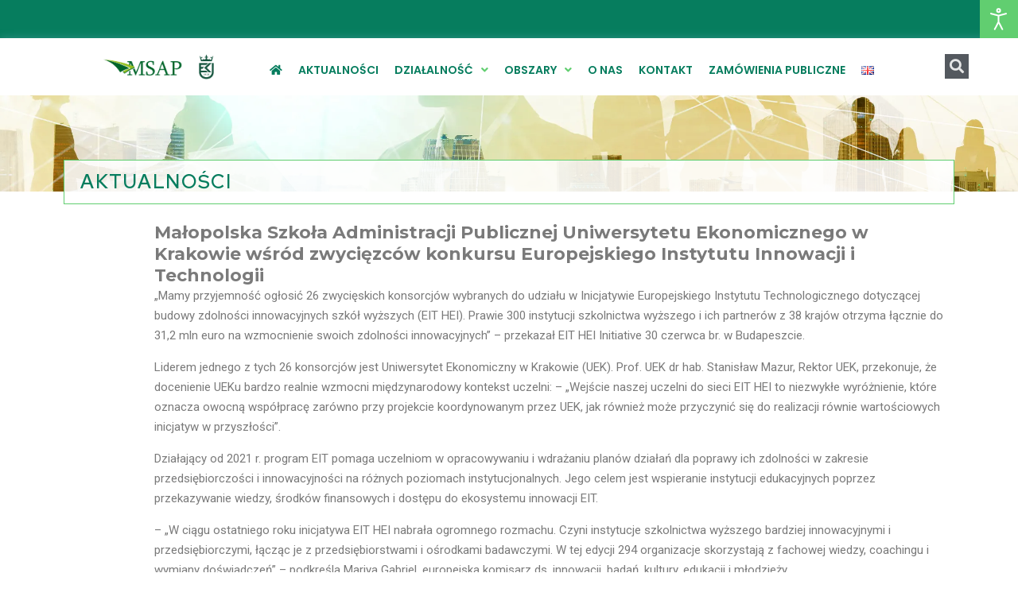

--- FILE ---
content_type: text/css; charset=utf-8
request_url: https://msap.uek.krakow.pl/wp-content/uploads/elementor/css/post-3055.css?ver=1765749737
body_size: 133
content:
.elementor-3055 .elementor-element.elementor-element-43e9f50{--spacer-size:50px;}@media(min-width:768px){.elementor-3055 .elementor-element.elementor-element-48235d0{width:10%;}.elementor-3055 .elementor-element.elementor-element-8aa1ce0{width:89.665%;}}

--- FILE ---
content_type: text/css; charset=utf-8
request_url: https://msap.uek.krakow.pl/wp-content/uploads/elementor/css/post-3082.css?ver=1765748955
body_size: 2086
content:
.elementor-3082 .elementor-element.elementor-element-c4abf02 > .elementor-container{min-height:42px;}.elementor-3082 .elementor-element.elementor-element-c4abf02 .elementor-repeater-item-7637c5c.jet-parallax-section__layout .jet-parallax-section__image{background-size:auto;}.elementor-3082 .elementor-element.elementor-element-704c048 > .elementor-element-populated{margin:0px 0px 0px 0px;--e-column-margin-right:0px;--e-column-margin-left:0px;padding:0px 0px 0px 0px;}.elementor-3082 .elementor-element.elementor-element-0464148 > .elementor-element-populated{margin:0px 0px 0px 0px;--e-column-margin-right:0px;--e-column-margin-left:0px;padding:0px 0px 0px 0px;}.elementor-3082 .elementor-element.elementor-element-c4abf02:not(.elementor-motion-effects-element-type-background), .elementor-3082 .elementor-element.elementor-element-c4abf02 > .elementor-motion-effects-container > .elementor-motion-effects-layer{background-color:var( --e-global-color-primary );}.elementor-3082 .elementor-element.elementor-element-c4abf02{transition:background 0.3s, border 0.3s, border-radius 0.3s, box-shadow 0.3s;margin-top:0px;margin-bottom:0px;padding:2px 0px 4px 0px;}.elementor-3082 .elementor-element.elementor-element-c4abf02 > .elementor-background-overlay{transition:background 0.3s, border-radius 0.3s, opacity 0.3s;}.elementor-3082 .elementor-element.elementor-element-c13955f .elementor-repeater-item-03488da.jet-parallax-section__layout .jet-parallax-section__image{background-size:auto;}.elementor-bc-flex-widget .elementor-3082 .elementor-element.elementor-element-65092e2.elementor-column .elementor-widget-wrap{align-items:center;}.elementor-3082 .elementor-element.elementor-element-65092e2.elementor-column.elementor-element[data-element_type="column"] > .elementor-widget-wrap.elementor-element-populated{align-content:center;align-items:center;}.elementor-3082 .elementor-element.elementor-element-65092e2 > .elementor-element-populated{padding:0px 0px 0px 0px;}.elementor-bc-flex-widget .elementor-3082 .elementor-element.elementor-element-212e6be.elementor-column .elementor-widget-wrap{align-items:center;}.elementor-3082 .elementor-element.elementor-element-212e6be.elementor-column.elementor-element[data-element_type="column"] > .elementor-widget-wrap.elementor-element-populated{align-content:center;align-items:center;}.elementor-3082 .elementor-element.elementor-element-212e6be > .elementor-element-populated{padding:0px 0px 0px 0px;}.elementor-3082 .elementor-element.elementor-element-03225f7{text-align:right;}.elementor-3082 .elementor-element.elementor-element-03225f7 img{width:80%;}.elementor-3082 .elementor-element.elementor-element-03225f7 > .elementor-widget-container{padding:10px 0px 10px 0px;}.elementor-3082 .elementor-element.elementor-element-2eda961{text-align:left;}.elementor-3082 .elementor-element.elementor-element-2eda961 img{width:40%;}.elementor-3082 .elementor-element.elementor-element-2eda961 > .elementor-widget-container{padding:10px 0px 10px 10px;}.elementor-bc-flex-widget .elementor-3082 .elementor-element.elementor-element-4a6362c.elementor-column .elementor-widget-wrap{align-items:center;}.elementor-3082 .elementor-element.elementor-element-4a6362c.elementor-column.elementor-element[data-element_type="column"] > .elementor-widget-wrap.elementor-element-populated{align-content:center;align-items:center;}.elementor-3082 .elementor-element.elementor-element-4a6362c > .elementor-element-populated{padding:9px 0px 0px 0px;}.elementor-3082 .elementor-element.elementor-element-1f77b9e .jet-menu{justify-content:center !important;}.jet-desktop-menu-active .elementor-3082 .elementor-element.elementor-element-1f77b9e .jet-menu > .jet-menu-item{flex-grow:0;}.elementor-3082 .elementor-element.elementor-element-1f77b9e .jet-menu .jet-menu-item .top-level-link{font-family:"Poppins", Sans-serif;font-size:14px;font-weight:600;text-transform:uppercase;color:var( --e-global-color-primary );}.elementor-3082 .elementor-element.elementor-element-1f77b9e .jet-menu .jet-menu-item .top-level-link .jet-menu-icon{color:var( --e-global-color-accent );}.elementor-3082 .elementor-element.elementor-element-1f77b9e .jet-menu .jet-menu-item .top-level-link .jet-dropdown-arrow{color:var( --e-global-color-accent );}.elementor-3082 .elementor-element.elementor-element-1f77b9e .jet-menu .jet-menu-item:hover > .top-level-link{color:var( --e-global-color-accent );}.elementor-3082 .elementor-element.elementor-element-1f77b9e .jet-menu .jet-menu-item:hover > .top-level-link .jet-dropdown-arrow{color:var( --e-global-color-secondary );}.elementor-3082 .elementor-element.elementor-element-1f77b9e .jet-menu .jet-menu-item.jet-current-menu-item .top-level-link{color:var( --e-global-color-accent );}.elementor-3082 .elementor-element.elementor-element-1f77b9e .jet-menu .jet-menu-item.jet-current-menu-item .top-level-link .jet-dropdown-arrow{color:var( --e-global-color-secondary );}.elementor-3082 .elementor-element.elementor-element-1f77b9e .jet-menu ul.jet-sub-menu{min-width:400px;border-style:solid;border-width:2px 0px 12px 0px;border-color:#8AC091;}.elementor-3082 .elementor-element.elementor-element-1f77b9e .jet-menu li.jet-sub-menu-item .sub-level-link{font-size:14px;font-weight:500;text-decoration:none;color:var( --e-global-color-primary );border-style:solid;border-width:0px 0px 1px 0px;border-color:#C3C3C3;padding:12px 12px 12px 25px;}.elementor-3082 .elementor-element.elementor-element-1f77b9e .jet-menu li.jet-sub-menu-item:hover > .sub-level-link{color:var( --e-global-color-accent );background-color:#FBFBFB;border-style:solid;border-width:1px 0px 1px 0px;border-color:var( --e-global-color-accent );}.elementor-3082 .elementor-element.elementor-element-1f77b9e .jet-menu .jet-menu-item .sub-level-link .jet-dropdown-arrow{text-align:right;order:2;margin-left:auto!important;}.elementor-3082 .elementor-element.elementor-element-1f77b9e .jet-mobile-menu__toggle .jet-mobile-menu__toggle-icon{color:var( --e-global-color-primary );}.elementor-3082 .elementor-element.elementor-element-1f77b9e .jet-mobile-menu__toggle .jet-mobile-menu__toggle-icon i{font-size:32px;}.elementor-3082 .elementor-element.elementor-element-1f77b9e .jet-mobile-menu__toggle .jet-mobile-menu__toggle-icon svg{width:32px;}.elementor-3082 .elementor-element.elementor-element-1f77b9e .jet-mobile-menu__container{width:90%;z-index:999;}.elementor-3082 .elementor-element.elementor-element-1f77b9e .jet-mobile-menu-widget .jet-mobile-menu-cover{z-index:calc(999-1);}.elementor-3082 .elementor-element.elementor-element-1f77b9e .jet-mobile-menu__item .jet-menu-icon{align-self:center;justify-content:center;}.elementor-3082 .elementor-element.elementor-element-1f77b9e .jet-mobile-menu__item .jet-menu-badge{align-self:flex-start;}.elementor-3082 .elementor-element.elementor-element-1f77b9e .jet-mobile-menu__item{border-bottom-color:var( --e-global-color-accent );border-bottom-style:solid;border-bottom-width:1px;}.elementor-3082 .elementor-element.elementor-element-1f77b9e .jet-mobile-menu__item .jet-menu-label{color:var( --e-global-color-primary );}.elementor-bc-flex-widget .elementor-3082 .elementor-element.elementor-element-bb0313f.elementor-column .elementor-widget-wrap{align-items:center;}.elementor-3082 .elementor-element.elementor-element-bb0313f.elementor-column.elementor-element[data-element_type="column"] > .elementor-widget-wrap.elementor-element-populated{align-content:center;align-items:center;}.elementor-3082 .elementor-element.elementor-element-bb0313f.elementor-column > .elementor-widget-wrap{justify-content:flex-end;}.elementor-bc-flex-widget .elementor-3082 .elementor-element.elementor-element-8b3fa4a.elementor-column .elementor-widget-wrap{align-items:center;}.elementor-3082 .elementor-element.elementor-element-8b3fa4a.elementor-column.elementor-element[data-element_type="column"] > .elementor-widget-wrap.elementor-element-populated{align-content:center;align-items:center;}.elementor-3082 .elementor-element.elementor-element-e801479 .jet-search__field{padding:10px 10px 10px 10px;}.elementor-3082 .elementor-element.elementor-element-e801479 .jet-search__submit-icon{font-size:23px;}.elementor-3082 .elementor-element.elementor-element-e801479 .jet-search__submit{padding:10px 10px 10px 10px;}.elementor-3082 .elementor-element.elementor-element-e801479 .jet-search__popup-trigger-icon{font-size:18px;}.elementor-3082 .elementor-element.elementor-element-e801479 .jet-search__popup-trigger{background-color:var( --e-global-color-secondary );color:#E6E6E6;padding:6px 6px 6px 6px;}.elementor-3082 .elementor-element.elementor-element-e801479 .jet-search__popup-trigger:hover{background-color:#ECECEC;color:var( --e-global-color-accent );}.elementor-3082 .elementor-element.elementor-element-e801479 .jet-search__popup-trigger-container{justify-content:flex-start;}.elementor-3082 .elementor-element.elementor-element-c13955f:not(.elementor-motion-effects-element-type-background), .elementor-3082 .elementor-element.elementor-element-c13955f > .elementor-motion-effects-container > .elementor-motion-effects-layer{background-color:#FFFFFFEB;}.elementor-3082 .elementor-element.elementor-element-c13955f{box-shadow:0px 0px 10px 0px rgba(117.00000000000003, 182.0000000000001, 197.00000000000006, 0.38);transition:background 0.3s, border 0.3s, border-radius 0.3s, box-shadow 0.3s;}.elementor-3082 .elementor-element.elementor-element-c13955f > .elementor-background-overlay{transition:background 0.3s, border-radius 0.3s, opacity 0.3s;}.elementor-3082 .elementor-element.elementor-element-c13955f.jet-sticky-section--stuck.jet-sticky-transition-in, .elementor-3082 .elementor-element.elementor-element-c13955f.jet-sticky-section--stuck.jet-sticky-transition-out{transition:margin 0.1s, padding 0.1s, background 0.1s, box-shadow 0.1s;}.elementor-3082 .elementor-element.elementor-element-c13955f.jet-sticky-section--stuck.jet-sticky-transition-in > .elementor-container, .elementor-3082 .elementor-element.elementor-element-c13955f.jet-sticky-section--stuck.jet-sticky-transition-out > .elementor-container{transition:min-height 0.1s;}.elementor-3082 .elementor-element.elementor-element-81a9adb > .elementor-container > .elementor-column > .elementor-widget-wrap{align-content:center;align-items:center;}.elementor-3082 .elementor-element.elementor-element-81a9adb .elementor-repeater-item-ec639b1.jet-parallax-section__layout .jet-parallax-section__image{background-size:auto;}.elementor-3082 .elementor-element.elementor-element-81a9adb:not(.elementor-motion-effects-element-type-background), .elementor-3082 .elementor-element.elementor-element-81a9adb > .elementor-motion-effects-container > .elementor-motion-effects-layer{background-image:url("https://msap.uek.krakow.pl/wp-content/uploads/2022/08/knzj-foto-top-strona.webp");background-position:center center;background-repeat:no-repeat;background-size:100% auto;}.elementor-3082 .elementor-element.elementor-element-81a9adb > .elementor-background-overlay{opacity:0.88;transition:background 0.3s, border-radius 0.3s, opacity 0.3s;}.elementor-3082 .elementor-element.elementor-element-81a9adb{transition:background 0.3s, border 0.3s, border-radius 0.3s, box-shadow 0.3s;padding:60px 0px 60px 0px;z-index:20;}.elementor-3082 .elementor-element.elementor-element-8070e12 .elementor-repeater-item-c2f76e6.jet-parallax-section__layout .jet-parallax-section__image{background-size:auto;}.elementor-3082 .elementor-element.elementor-element-aaed98d{text-align:left;}.elementor-3082 .elementor-element.elementor-element-aaed98d .elementor-heading-title{color:var( --e-global-color-primary );font-family:"Red Hat Display", Sans-serif;font-size:24px;font-weight:600;line-height:24px;letter-spacing:1.7px;}.elementor-3082 .elementor-element.elementor-element-aaed98d > .elementor-widget-container{margin:0px 0px 0px 0px;padding:15px 20px 15px 20px;background-color:#FFFFFFDE;border-style:solid;border-width:1px 1px 1px 1px;border-color:var( --e-global-color-accent );}.elementor-3082 .elementor-element.elementor-element-8070e12{transition:background 0.3s, border 0.3s, border-radius 0.3s, box-shadow 0.3s;margin-top:-50px;margin-bottom:0px;z-index:20;}.elementor-3082 .elementor-element.elementor-element-8070e12 > .elementor-background-overlay{transition:background 0.3s, border-radius 0.3s, opacity 0.3s;}.elementor-3082 .elementor-element.elementor-element-44d9ccf{margin-top:-20px;margin-bottom:-20px;}.elementor-3082 .elementor-element.elementor-element-cd70ad5 > .elementor-container > .elementor-column > .elementor-widget-wrap{align-content:flex-end;align-items:flex-end;}.elementor-3082 .elementor-element.elementor-element-cd70ad5{margin-top:0px;margin-bottom:40px;}.elementor-bc-flex-widget .elementor-3082 .elementor-element.elementor-element-d69fead.elementor-column .elementor-widget-wrap{align-items:flex-end;}.elementor-3082 .elementor-element.elementor-element-d69fead.elementor-column.elementor-element[data-element_type="column"] > .elementor-widget-wrap.elementor-element-populated{align-content:flex-end;align-items:flex-end;}.elementor-bc-flex-widget .elementor-3082 .elementor-element.elementor-element-780e080.elementor-column .elementor-widget-wrap{align-items:flex-end;}.elementor-3082 .elementor-element.elementor-element-780e080.elementor-column.elementor-element[data-element_type="column"] > .elementor-widget-wrap.elementor-element-populated{align-content:flex-end;align-items:flex-end;}@media(min-width:768px){.elementor-3082 .elementor-element.elementor-element-704c048{width:35.014%;}.elementor-3082 .elementor-element.elementor-element-0464148{width:64.986%;}.elementor-3082 .elementor-element.elementor-element-280b68b{width:8%;}.elementor-3082 .elementor-element.elementor-element-65092e2{width:16%;}.elementor-3082 .elementor-element.elementor-element-212e6be{width:62.458%;}.elementor-3082 .elementor-element.elementor-element-f34e09a{width:37.542%;}.elementor-3082 .elementor-element.elementor-element-4a6362c{width:64.314%;}.elementor-3082 .elementor-element.elementor-element-bb0313f{width:3.686%;}.elementor-3082 .elementor-element.elementor-element-8b3fa4a{width:8%;}}@media(max-width:1200px) and (min-width:768px){.elementor-3082 .elementor-element.elementor-element-280b68b{width:5%;}.elementor-3082 .elementor-element.elementor-element-65092e2{width:20%;}.elementor-3082 .elementor-element.elementor-element-4a6362c{width:50%;}.elementor-3082 .elementor-element.elementor-element-bb0313f{width:20%;}.elementor-3082 .elementor-element.elementor-element-8b3fa4a{width:5%;}}@media(min-width:1367px){.elementor-3082 .elementor-element.elementor-element-81a9adb:not(.elementor-motion-effects-element-type-background), .elementor-3082 .elementor-element.elementor-element-81a9adb > .elementor-motion-effects-container > .elementor-motion-effects-layer{background-attachment:scroll;}}@media(max-width:1024px){.elementor-3082 .elementor-element.elementor-element-1f77b9e .jet-mobile-menu__item{border-bottom-style:solid;border-bottom-width:1px;}}@media(max-width:767px){.elementor-bc-flex-widget .elementor-3082 .elementor-element.elementor-element-704c048.elementor-column .elementor-widget-wrap{align-items:center;}.elementor-3082 .elementor-element.elementor-element-704c048.elementor-column.elementor-element[data-element_type="column"] > .elementor-widget-wrap.elementor-element-populated{align-content:center;align-items:center;}.elementor-3082 .elementor-element.elementor-element-bb11a75{text-align:left;}.elementor-3082 .elementor-element.elementor-element-bb11a75 img{width:100%;}.elementor-3082 .elementor-element.elementor-element-bb11a75 > .elementor-widget-container{padding:0px 0px 8px 20px;}.elementor-3082 .elementor-element.elementor-element-03225f7{text-align:left;}.elementor-3082 .elementor-element.elementor-element-03225f7 img{width:60%;}.elementor-3082 .elementor-element.elementor-element-03225f7 > .elementor-widget-container{padding:15px 0px 0px 0px;}.elementor-3082 .elementor-element.elementor-element-2eda961{text-align:left;}.elementor-3082 .elementor-element.elementor-element-2eda961 img{width:21%;}.elementor-3082 .elementor-element.elementor-element-2eda961 > .elementor-widget-container{padding:15px 0px 0px 0px;}.elementor-3082 .elementor-element.elementor-element-1f77b9e > .elementor-widget-container{margin:-70px 0px 0px 0px;}.elementor-3082 .elementor-element.elementor-element-bb0313f > .elementor-element-populated{margin:-39px 0px 0px 0px;--e-column-margin-right:0px;--e-column-margin-left:0px;}.elementor-3082 .elementor-element.elementor-element-e801479 > .elementor-widget-container{margin:-50px 0px 0px 0px;padding:0px 0px 0px 10px;}.elementor-3082 .elementor-element.elementor-element-8070e12{padding:0px 10px 0px 10px;}}

--- FILE ---
content_type: text/css; charset=utf-8
request_url: https://msap.uek.krakow.pl/wp-content/uploads/elementor/css/post-115.css?ver=1765748866
body_size: 1572
content:
.elementor-115 .elementor-element.elementor-element-35f2380 .elementor-repeater-item-1b30314.jet-parallax-section__layout .jet-parallax-section__image{background-size:auto;}.elementor-115 .elementor-element.elementor-element-7845c578 > .elementor-element-populated{margin:0px 0px 0px 0px;--e-column-margin-right:0px;--e-column-margin-left:0px;padding:0px 10px 0px 10px;}.elementor-115 .elementor-element.elementor-element-881de7b{color:#FFFFFF;font-family:"Roboto", Sans-serif;font-size:1em;font-weight:400;text-transform:uppercase;line-height:1.4em;letter-spacing:1.1px;}.elementor-115 .elementor-element.elementor-element-881de7b > .elementor-widget-container{margin:0px 0px -25px 0px;}.elementor-115 .elementor-element.elementor-element-15f12554 .elementor-icon-list-items:not(.elementor-inline-items) .elementor-icon-list-item:not(:last-child){padding-bottom:calc(5px/2);}.elementor-115 .elementor-element.elementor-element-15f12554 .elementor-icon-list-items:not(.elementor-inline-items) .elementor-icon-list-item:not(:first-child){margin-top:calc(5px/2);}.elementor-115 .elementor-element.elementor-element-15f12554 .elementor-icon-list-items.elementor-inline-items .elementor-icon-list-item{margin-right:calc(5px/2);margin-left:calc(5px/2);}.elementor-115 .elementor-element.elementor-element-15f12554 .elementor-icon-list-items.elementor-inline-items{margin-right:calc(-5px/2);margin-left:calc(-5px/2);}body.rtl .elementor-115 .elementor-element.elementor-element-15f12554 .elementor-icon-list-items.elementor-inline-items .elementor-icon-list-item:after{left:calc(-5px/2);}body:not(.rtl) .elementor-115 .elementor-element.elementor-element-15f12554 .elementor-icon-list-items.elementor-inline-items .elementor-icon-list-item:after{right:calc(-5px/2);}.elementor-115 .elementor-element.elementor-element-15f12554 .elementor-icon-list-icon i{color:var( --e-global-color-accent );transition:color 0.3s;}.elementor-115 .elementor-element.elementor-element-15f12554 .elementor-icon-list-icon svg{fill:var( --e-global-color-accent );transition:fill 0.3s;}.elementor-115 .elementor-element.elementor-element-15f12554{--e-icon-list-icon-size:16px;--e-icon-list-icon-align:center;--e-icon-list-icon-margin:0 calc(var(--e-icon-list-icon-size, 1em) * 0.125);--icon-vertical-offset:0px;}.elementor-115 .elementor-element.elementor-element-15f12554 .elementor-icon-list-icon{padding-right:16px;}.elementor-115 .elementor-element.elementor-element-15f12554 .elementor-icon-list-item > .elementor-icon-list-text, .elementor-115 .elementor-element.elementor-element-15f12554 .elementor-icon-list-item > a{font-family:"Poppins", Sans-serif;font-size:14px;font-weight:400;letter-spacing:0.5px;}.elementor-115 .elementor-element.elementor-element-15f12554 .elementor-icon-list-text{color:#FFFFFF;transition:color 0.3s;}.elementor-115 .elementor-element.elementor-element-15f12554 .elementor-icon-list-item:hover .elementor-icon-list-text{color:var( --e-global-color-accent );}.elementor-115 .elementor-element.elementor-element-15f12554 > .elementor-widget-container{padding:0px 0px 8px 0px;}.elementor-115 .elementor-element.elementor-element-8cd3828{color:#FFFFFF;font-family:"Roboto", Sans-serif;font-size:1em;font-weight:400;text-transform:uppercase;line-height:1.4em;letter-spacing:1.1px;}.elementor-115 .elementor-element.elementor-element-8cd3828 > .elementor-widget-container{margin:0px 0px -25px 0px;}.elementor-115 .elementor-element.elementor-element-ed1162b .elementor-icon-list-items:not(.elementor-inline-items) .elementor-icon-list-item:not(:last-child){padding-bottom:calc(5px/2);}.elementor-115 .elementor-element.elementor-element-ed1162b .elementor-icon-list-items:not(.elementor-inline-items) .elementor-icon-list-item:not(:first-child){margin-top:calc(5px/2);}.elementor-115 .elementor-element.elementor-element-ed1162b .elementor-icon-list-items.elementor-inline-items .elementor-icon-list-item{margin-right:calc(5px/2);margin-left:calc(5px/2);}.elementor-115 .elementor-element.elementor-element-ed1162b .elementor-icon-list-items.elementor-inline-items{margin-right:calc(-5px/2);margin-left:calc(-5px/2);}body.rtl .elementor-115 .elementor-element.elementor-element-ed1162b .elementor-icon-list-items.elementor-inline-items .elementor-icon-list-item:after{left:calc(-5px/2);}body:not(.rtl) .elementor-115 .elementor-element.elementor-element-ed1162b .elementor-icon-list-items.elementor-inline-items .elementor-icon-list-item:after{right:calc(-5px/2);}.elementor-115 .elementor-element.elementor-element-ed1162b .elementor-icon-list-icon i{color:var( --e-global-color-accent );transition:color 0.3s;}.elementor-115 .elementor-element.elementor-element-ed1162b .elementor-icon-list-icon svg{fill:var( --e-global-color-accent );transition:fill 0.3s;}.elementor-115 .elementor-element.elementor-element-ed1162b{--e-icon-list-icon-size:16px;--e-icon-list-icon-align:center;--e-icon-list-icon-margin:0 calc(var(--e-icon-list-icon-size, 1em) * 0.125);--icon-vertical-offset:0px;}.elementor-115 .elementor-element.elementor-element-ed1162b .elementor-icon-list-icon{padding-right:16px;}.elementor-115 .elementor-element.elementor-element-ed1162b .elementor-icon-list-item > .elementor-icon-list-text, .elementor-115 .elementor-element.elementor-element-ed1162b .elementor-icon-list-item > a{font-family:"Poppins", Sans-serif;font-size:14px;font-weight:400;letter-spacing:0.5px;}.elementor-115 .elementor-element.elementor-element-ed1162b .elementor-icon-list-text{color:#FFFFFF;transition:color 0.3s;}.elementor-115 .elementor-element.elementor-element-ed1162b .elementor-icon-list-item:hover .elementor-icon-list-text{color:var( --e-global-color-accent );}.elementor-115 .elementor-element.elementor-element-ed1162b > .elementor-widget-container{padding:0px 0px 8px 0px;}.elementor-bc-flex-widget .elementor-115 .elementor-element.elementor-element-71edbd5c.elementor-column .elementor-widget-wrap{align-items:center;}.elementor-115 .elementor-element.elementor-element-71edbd5c.elementor-column.elementor-element[data-element_type="column"] > .elementor-widget-wrap.elementor-element-populated{align-content:center;align-items:center;}.elementor-115 .elementor-element.elementor-element-71edbd5c.elementor-column > .elementor-widget-wrap{justify-content:center;}.elementor-115 .elementor-element.elementor-element-71edbd5c > .elementor-element-populated{margin:0px 0px 0px 0px;--e-column-margin-right:0px;--e-column-margin-left:0px;padding:0px 0px 0px 0px;}.elementor-115 .elementor-element.elementor-element-35f2380:not(.elementor-motion-effects-element-type-background), .elementor-115 .elementor-element.elementor-element-35f2380 > .elementor-motion-effects-container > .elementor-motion-effects-layer{background-color:#005640;}.elementor-115 .elementor-element.elementor-element-35f2380{transition:background 0.3s, border 0.3s, border-radius 0.3s, box-shadow 0.3s;padding:95px 0px 70px 0px;}.elementor-115 .elementor-element.elementor-element-35f2380 > .elementor-background-overlay{transition:background 0.3s, border-radius 0.3s, opacity 0.3s;}.elementor-115 .elementor-element.elementor-element-35f2380 > .elementor-shape-top .elementor-shape-fill{fill:#FFFFFF;}.elementor-115 .elementor-element.elementor-element-ff40bb5 .elementor-repeater-item-ed891f8.jet-parallax-section__layout .jet-parallax-section__image{background-size:auto;}.elementor-115 .elementor-element.elementor-element-5c9fb05 .elementor-repeater-item-81d5f9f.jet-parallax-section__layout .jet-parallax-section__image{background-size:auto;}.elementor-bc-flex-widget .elementor-115 .elementor-element.elementor-element-2cb4d7d7.elementor-column .elementor-widget-wrap{align-items:center;}.elementor-115 .elementor-element.elementor-element-2cb4d7d7.elementor-column.elementor-element[data-element_type="column"] > .elementor-widget-wrap.elementor-element-populated{align-content:center;align-items:center;}.elementor-115 .elementor-element.elementor-element-f6d6f7a img{width:71%;}.elementor-115 .elementor-element.elementor-element-f6d6f7a > .elementor-widget-container{margin:0px 0px 20px 0px;}.elementor-115 .elementor-element.elementor-element-4912e5b4 img{width:65%;}.elementor-115 .elementor-element.elementor-element-4912e5b4 > .elementor-widget-container{margin:0px 0px 20px 0px;}.elementor-115 .elementor-element.elementor-element-70b9ded .menu-item a.hfe-menu-item{padding-left:15px;padding-right:15px;}.elementor-115 .elementor-element.elementor-element-70b9ded .menu-item a.hfe-sub-menu-item{padding-left:calc( 15px + 20px );padding-right:15px;}.elementor-115 .elementor-element.elementor-element-70b9ded .hfe-nav-menu__layout-vertical .menu-item ul ul a.hfe-sub-menu-item{padding-left:calc( 15px + 40px );padding-right:15px;}.elementor-115 .elementor-element.elementor-element-70b9ded .hfe-nav-menu__layout-vertical .menu-item ul ul ul a.hfe-sub-menu-item{padding-left:calc( 15px + 60px );padding-right:15px;}.elementor-115 .elementor-element.elementor-element-70b9ded .hfe-nav-menu__layout-vertical .menu-item ul ul ul ul a.hfe-sub-menu-item{padding-left:calc( 15px + 80px );padding-right:15px;}.elementor-115 .elementor-element.elementor-element-70b9ded .menu-item a.hfe-menu-item, .elementor-115 .elementor-element.elementor-element-70b9ded .menu-item a.hfe-sub-menu-item{padding-top:15px;padding-bottom:15px;}.elementor-115 .elementor-element.elementor-element-70b9ded .sub-menu,
								.elementor-115 .elementor-element.elementor-element-70b9ded nav.hfe-dropdown,
								.elementor-115 .elementor-element.elementor-element-70b9ded nav.hfe-dropdown-expandible,
								.elementor-115 .elementor-element.elementor-element-70b9ded nav.hfe-dropdown .menu-item a.hfe-menu-item,
								.elementor-115 .elementor-element.elementor-element-70b9ded nav.hfe-dropdown .menu-item a.hfe-sub-menu-item{background-color:#fff;}.elementor-115 .elementor-element.elementor-element-70b9ded ul.sub-menu{width:220px;}.elementor-115 .elementor-element.elementor-element-70b9ded .sub-menu a.hfe-sub-menu-item,
						 .elementor-115 .elementor-element.elementor-element-70b9ded nav.hfe-dropdown li a.hfe-menu-item,
						 .elementor-115 .elementor-element.elementor-element-70b9ded nav.hfe-dropdown li a.hfe-sub-menu-item,
						 .elementor-115 .elementor-element.elementor-element-70b9ded nav.hfe-dropdown-expandible li a.hfe-menu-item,
						 .elementor-115 .elementor-element.elementor-element-70b9ded nav.hfe-dropdown-expandible li a.hfe-sub-menu-item{padding-top:15px;padding-bottom:15px;}.elementor-115 .elementor-element.elementor-element-70b9ded .sub-menu li.menu-item:not(:last-child),
						.elementor-115 .elementor-element.elementor-element-70b9ded nav.hfe-dropdown li.menu-item:not(:last-child),
						.elementor-115 .elementor-element.elementor-element-70b9ded nav.hfe-dropdown-expandible li.menu-item:not(:last-child){border-bottom-style:solid;border-bottom-color:#c4c4c4;border-bottom-width:1px;}.elementor-115 .elementor-element.elementor-element-ff40bb5:not(.elementor-motion-effects-element-type-background), .elementor-115 .elementor-element.elementor-element-ff40bb5 > .elementor-motion-effects-container > .elementor-motion-effects-layer{background-color:var( --e-global-color-primary );}.elementor-115 .elementor-element.elementor-element-ff40bb5{transition:background 0.3s, border 0.3s, border-radius 0.3s, box-shadow 0.3s;padding:20px 0px 20px 0px;}.elementor-115 .elementor-element.elementor-element-ff40bb5 > .elementor-background-overlay{transition:background 0.3s, border-radius 0.3s, opacity 0.3s;}.elementor-115 .elementor-element.elementor-element-b07ac5c .elementor-repeater-item-0031781.jet-parallax-section__layout .jet-parallax-section__image{background-size:auto;}.elementor-115 .elementor-element.elementor-element-38acba7f .hfe-copyright-wrapper{text-align:center;}.elementor-115 .elementor-element.elementor-element-38acba7f .hfe-copyright-wrapper a, .elementor-115 .elementor-element.elementor-element-38acba7f .hfe-copyright-wrapper{color:var( --e-global-color-secondary );}.elementor-115 .elementor-element.elementor-element-38acba7f .hfe-copyright-wrapper, .elementor-115 .elementor-element.elementor-element-38acba7f .hfe-copyright-wrapper a{font-family:"Poppins", Sans-serif;font-size:0.7em;font-weight:400;letter-spacing:0.8px;}.elementor-115 .elementor-element.elementor-element-38acba7f > .elementor-widget-container{margin:0px 0px 0px 0px;padding:0px 0px 0px 0px;}@media(max-width:767px){.elementor-115 .elementor-element.elementor-element-35f2380 > .elementor-shape-top svg{width:calc(320% + 1.3px);height:22px;}.elementor-115 .elementor-element.elementor-element-35f2380{padding:30px 5px 20px 5px;}.elementor-115 .elementor-element.elementor-element-2cb4d7d7 > .elementor-element-populated{margin:0px 0px 0px 0px;--e-column-margin-right:0px;--e-column-margin-left:0px;padding:0px 0px 0px 0px;}.elementor-115 .elementor-element.elementor-element-f6d6f7a img{width:60%;}.elementor-115 .elementor-element.elementor-element-f6d6f7a > .elementor-widget-container{margin:0px 0px 0px 0px;}.elementor-115 .elementor-element.elementor-element-4912e5b4 img{width:60%;}.elementor-115 .elementor-element.elementor-element-4912e5b4 > .elementor-widget-container{margin:0px 0px 0px 0px;}.elementor-115 .elementor-element.elementor-element-ff40bb5{padding:0px 0px 0px 0px;}}@media(min-width:768px){.elementor-115 .elementor-element.elementor-element-7845c578{width:75.088%;}.elementor-115 .elementor-element.elementor-element-71edbd5c{width:24.868%;}}